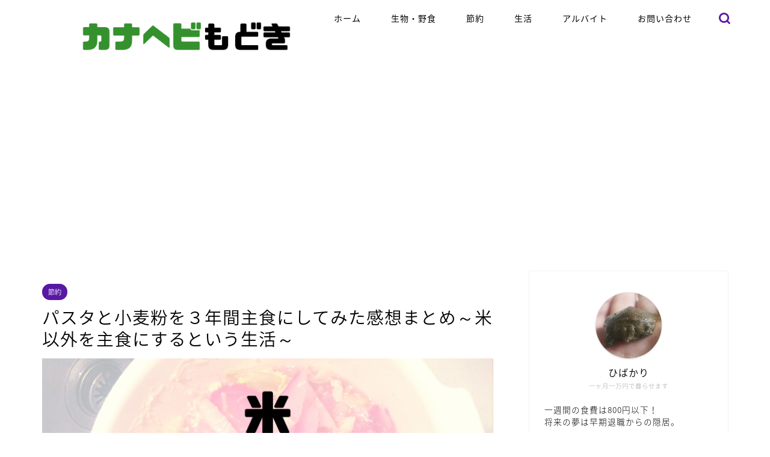

--- FILE ---
content_type: text/html; charset=UTF-8
request_url: https://kanahebimodoki.com/pasuta-kome-2438
body_size: 12972
content:
<!DOCTYPE html><html lang="ja"><head prefix="og: http://ogp.me/ns# fb: http://ogp.me/ns/fb# article: http://ogp.me/ns/article#"><meta charset="utf-8"><meta http-equiv="X-UA-Compatible" content="IE=edge"><meta name="viewport" content="width=device-width, initial-scale=1"><meta property="og:type" content="blog"><meta property="og:title" content="パスタと小麦粉を３年間主食にしてみた感想まとめ～米以外を主食にするという生活～｜カナヘビもどき"><meta property="og:url" content="https://kanahebimodoki.com/pasuta-kome-2438"><meta property="og:description" content="わたしは大学時代に、食費を節約するため主食を変更しました。 米→小麦粉→パスタ、という順番で、期間は米が1年、小麦粉が1"><meta property="og:image" content="https://kanahebimodoki.com/wp-content/uploads/2020/06/8b656de68cc9ced057a42fd06bffdbcf.png"><meta property="og:site_name" content="カナヘビもどき"><meta property="fb:admins" content=""><meta name="twitter:card" content="summary_large_image"><meta name="twitter:site" content="@gintarou_k"><meta name="description" itemprop="description" content="わたしは大学時代に、食費を節約するため主食を変更しました。 米→小麦粉→パスタ、という順番で、期間は米が1年、小麦粉が1" ><link rel="shortcut icon" href="https://kanahebimodoki.com/wp-content/themes/jin/favicon.ico"><link rel="canonical" href="https://kanahebimodoki.com/pasuta-kome-2438"><link media="all" href="https://kanahebimodoki.com/wp-content/cache/autoptimize/css/autoptimize_ccec0b3bf0d520d27e1e961b15758516.css" rel="stylesheet"><title>パスタと小麦粉を３年間主食にしてみた感想まとめ～米以外を主食にするという生活～｜カナヘビもどき</title><meta name='robots' content='max-image-preview:large' /><link rel='dns-prefetch' href='//cdnjs.cloudflare.com' /><link rel="alternate" type="application/rss+xml" title="カナヘビもどき &raquo; フィード" href="https://kanahebimodoki.com/feed" /><link rel="alternate" type="application/rss+xml" title="カナヘビもどき &raquo; コメントフィード" href="https://kanahebimodoki.com/comments/feed" /><link rel="alternate" type="application/rss+xml" title="カナヘビもどき &raquo; パスタと小麦粉を３年間主食にしてみた感想まとめ～米以外を主食にするという生活～ のコメントのフィード" href="https://kanahebimodoki.com/pasuta-kome-2438/feed" /> <script type="text/javascript">window._wpemojiSettings = {"baseUrl":"https:\/\/s.w.org\/images\/core\/emoji\/16.0.1\/72x72\/","ext":".png","svgUrl":"https:\/\/s.w.org\/images\/core\/emoji\/16.0.1\/svg\/","svgExt":".svg","source":{"concatemoji":"https:\/\/kanahebimodoki.com\/wp-includes\/js\/wp-emoji-release.min.js?ver=6.8.3"}};
/*! This file is auto-generated */
!function(s,n){var o,i,e;function c(e){try{var t={supportTests:e,timestamp:(new Date).valueOf()};sessionStorage.setItem(o,JSON.stringify(t))}catch(e){}}function p(e,t,n){e.clearRect(0,0,e.canvas.width,e.canvas.height),e.fillText(t,0,0);var t=new Uint32Array(e.getImageData(0,0,e.canvas.width,e.canvas.height).data),a=(e.clearRect(0,0,e.canvas.width,e.canvas.height),e.fillText(n,0,0),new Uint32Array(e.getImageData(0,0,e.canvas.width,e.canvas.height).data));return t.every(function(e,t){return e===a[t]})}function u(e,t){e.clearRect(0,0,e.canvas.width,e.canvas.height),e.fillText(t,0,0);for(var n=e.getImageData(16,16,1,1),a=0;a<n.data.length;a++)if(0!==n.data[a])return!1;return!0}function f(e,t,n,a){switch(t){case"flag":return n(e,"\ud83c\udff3\ufe0f\u200d\u26a7\ufe0f","\ud83c\udff3\ufe0f\u200b\u26a7\ufe0f")?!1:!n(e,"\ud83c\udde8\ud83c\uddf6","\ud83c\udde8\u200b\ud83c\uddf6")&&!n(e,"\ud83c\udff4\udb40\udc67\udb40\udc62\udb40\udc65\udb40\udc6e\udb40\udc67\udb40\udc7f","\ud83c\udff4\u200b\udb40\udc67\u200b\udb40\udc62\u200b\udb40\udc65\u200b\udb40\udc6e\u200b\udb40\udc67\u200b\udb40\udc7f");case"emoji":return!a(e,"\ud83e\udedf")}return!1}function g(e,t,n,a){var r="undefined"!=typeof WorkerGlobalScope&&self instanceof WorkerGlobalScope?new OffscreenCanvas(300,150):s.createElement("canvas"),o=r.getContext("2d",{willReadFrequently:!0}),i=(o.textBaseline="top",o.font="600 32px Arial",{});return e.forEach(function(e){i[e]=t(o,e,n,a)}),i}function t(e){var t=s.createElement("script");t.src=e,t.defer=!0,s.head.appendChild(t)}"undefined"!=typeof Promise&&(o="wpEmojiSettingsSupports",i=["flag","emoji"],n.supports={everything:!0,everythingExceptFlag:!0},e=new Promise(function(e){s.addEventListener("DOMContentLoaded",e,{once:!0})}),new Promise(function(t){var n=function(){try{var e=JSON.parse(sessionStorage.getItem(o));if("object"==typeof e&&"number"==typeof e.timestamp&&(new Date).valueOf()<e.timestamp+604800&&"object"==typeof e.supportTests)return e.supportTests}catch(e){}return null}();if(!n){if("undefined"!=typeof Worker&&"undefined"!=typeof OffscreenCanvas&&"undefined"!=typeof URL&&URL.createObjectURL&&"undefined"!=typeof Blob)try{var e="postMessage("+g.toString()+"("+[JSON.stringify(i),f.toString(),p.toString(),u.toString()].join(",")+"));",a=new Blob([e],{type:"text/javascript"}),r=new Worker(URL.createObjectURL(a),{name:"wpTestEmojiSupports"});return void(r.onmessage=function(e){c(n=e.data),r.terminate(),t(n)})}catch(e){}c(n=g(i,f,p,u))}t(n)}).then(function(e){for(var t in e)n.supports[t]=e[t],n.supports.everything=n.supports.everything&&n.supports[t],"flag"!==t&&(n.supports.everythingExceptFlag=n.supports.everythingExceptFlag&&n.supports[t]);n.supports.everythingExceptFlag=n.supports.everythingExceptFlag&&!n.supports.flag,n.DOMReady=!1,n.readyCallback=function(){n.DOMReady=!0}}).then(function(){return e}).then(function(){var e;n.supports.everything||(n.readyCallback(),(e=n.source||{}).concatemoji?t(e.concatemoji):e.wpemoji&&e.twemoji&&(t(e.twemoji),t(e.wpemoji)))}))}((window,document),window._wpemojiSettings);</script> <link rel='stylesheet' id='swiper-style-css' href='https://cdnjs.cloudflare.com/ajax/libs/Swiper/4.0.7/css/swiper.min.css?ver=6.8.3' type='text/css' media='all' /> <script type="text/javascript" src="https://kanahebimodoki.com/wp-includes/js/jquery/jquery.min.js?ver=3.7.1" id="jquery-core-js"></script> <link rel="https://api.w.org/" href="https://kanahebimodoki.com/wp-json/" /><link rel="alternate" title="JSON" type="application/json" href="https://kanahebimodoki.com/wp-json/wp/v2/posts/2438" /><link rel='shortlink' href='https://kanahebimodoki.com/?p=2438' /><link rel="alternate" title="oEmbed (JSON)" type="application/json+oembed" href="https://kanahebimodoki.com/wp-json/oembed/1.0/embed?url=https%3A%2F%2Fkanahebimodoki.com%2Fpasuta-kome-2438" /><link rel="alternate" title="oEmbed (XML)" type="text/xml+oembed" href="https://kanahebimodoki.com/wp-json/oembed/1.0/embed?url=https%3A%2F%2Fkanahebimodoki.com%2Fpasuta-kome-2438&#038;format=xml" />  <script async src="https://www.googletagmanager.com/gtag/js?id=UA-130174256-1"></script> <script>window.dataLayer = window.dataLayer || [];
  function gtag(){dataLayer.push(arguments);}
  gtag('js', new Date());

  gtag('config', 'UA-130174256-1');</script> <script data-ad-client="ca-pub-7569776025798665" async src="https://pagead2.googlesyndication.com/pagead/js/adsbygoogle.js"></script> <meta name="google-site-verification" content="t-TLURazVsnJosa3-o5m6u5y8QqWvkxK4baO5EFO9_c" /><meta name="viewport" content="width=device-width,initial-scale=1.0"></head><body class="wp-singular post-template-default single single-post postid-2438 single-format-standard wp-theme-jin wp-child-theme-jin-child" id="nts-style"><div id="wrapper"><div id="scroll-content" class="animate"><div id="header-box" class="tn_on header-box animate"><div id="header" class="header-type1 header animate"><div id="site-info" class="ef"> <span class="tn-logo-size"><a href='https://kanahebimodoki.com/' title='カナヘビもどき' rel='home'><img src='https://kanahebimodoki.com/wp-content/uploads/2020/02/63291f1ae42f1ec95ffad9cc5e6d8a43.png' alt='カナヘビもどき'></a></span></div><div id="drawernav3" class="ef"><nav class="fixed-content ef"><ul class="menu-box"><li class="menu-item menu-item-type-custom menu-item-object-custom menu-item-home menu-item-2060"><a href="https://kanahebimodoki.com">ホーム</a></li><li class="menu-item menu-item-type-taxonomy menu-item-object-category menu-item-2122"><a href="https://kanahebimodoki.com/category/animal-plants">生物・野食</a></li><li class="menu-item menu-item-type-taxonomy menu-item-object-category current-post-ancestor current-menu-parent current-post-parent menu-item-2121"><a href="https://kanahebimodoki.com/category/saving-money">節約</a></li><li class="menu-item menu-item-type-taxonomy menu-item-object-category menu-item-2214"><a href="https://kanahebimodoki.com/category/lifestyle">生活</a></li><li class="menu-item menu-item-type-taxonomy menu-item-object-category menu-item-2922"><a href="https://kanahebimodoki.com/category/baito">アルバイト</a></li><li class="menu-item menu-item-type-post_type menu-item-object-page menu-item-2128"><a href="https://kanahebimodoki.com/%e3%81%8a%e5%95%8f%e3%81%84%e5%90%88%e3%82%8f%e3%81%9b">お問い合わせ</a></li></ul></nav></div><div id="headmenu"> <span class="headsns tn_sns_off"> <span class="twitter"><a href="https://twitter.com/gintarou_k"><i class="jic-type jin-ifont-twitter" aria-hidden="true"></i></a></span> <span class="jin-contact"> <a href="https://kanahebimodoki.com/お問い合わせ"><i class="jic-type jin-ifont-mail" aria-hidden="true"></i></a> </span> </span> <span class="headsearch tn_search_on"><form class="search-box" role="search" method="get" id="searchform" action="https://kanahebimodoki.com/"> <input type="search" placeholder="" class="text search-text" value="" name="s" id="s"> <input type="submit" id="searchsubmit" value="&#xe931;"></form> </span></div></div></div><div class="clearfix"></div><div id="contents"><main id="main-contents" class="main-contents article_style2 animate" itemprop="mainContentOfPage"><section class="cps-post-box hentry"><article class="cps-post"><header class="cps-post-header"> <span class="cps-post-cat category-saving-money" itemprop="keywords"><a href="https://kanahebimodoki.com/category/saving-money" style="background-color:!important;">節約</a></span><h1 class="cps-post-title entry-title" itemprop="headline">パスタと小麦粉を３年間主食にしてみた感想まとめ～米以外を主食にするという生活～</h1><div class="cps-post-meta vcard"> <span class="writer fn" itemprop="author" itemscope itemtype="https://schema.org/Person"><span itemprop="name">ginta</span></span> <span class="cps-post-date-box"><div style="display: none;"> <span class="cps-post-date"><i class="jic jin-ifont-watch" aria-hidden="true"></i>&nbsp;<time class="entry-date date published" datetime="2020-06-19T03:06:37+09:00">2020年6月19日</time></span> <time class="entry-date date updated" datetime=""></time></div> </span></div></header><div class="cps-post-thumb jin-thumb-original" itemscope itemtype="https://schema.org/ImageObject"> <img src="[data-uri]" data-lazy-type="image" data-lazy-src="https://kanahebimodoki.com/wp-content/uploads/2020/06/8b656de68cc9ced057a42fd06bffdbcf.png" class="lazy lazy-hidden attachment-large_size size-large_size wp-post-image" alt="" width ="760" height ="428" decoding="async" fetchpriority="high" /><noscript><img src="https://kanahebimodoki.com/wp-content/uploads/2020/06/8b656de68cc9ced057a42fd06bffdbcf.png" class="attachment-large_size size-large_size wp-post-image" alt="" width ="760" height ="428" decoding="async" fetchpriority="high" /></noscript></div><div class="cps-post-main-box"><div class="cps-post-main  jin-h3-icons jin-checkicon-h3  h2-style01 h3-style01 h4-style01 entry-content m-size m-size-sp" itemprop="articleBody"><div class="clearfix"></div><div class="sponsor-top"></div><section class="ad-single ad-top"><div class="center-rectangle"> <script async src="https://pagead2.googlesyndication.com/pagead/js/adsbygoogle.js"></script>  <ins class="adsbygoogle"
 style="display:inline-block;width:336px;height:280px"
 data-ad-client="ca-pub-7569776025798665"
 data-ad-slot="5062722866"></ins> <script>(adsbygoogle = window.adsbygoogle || []).push({});</script> </div></section><p>わたしは大学時代に、食費を節約するため主食を変更しました。</p><p>米→小麦粉→パスタ、という順番で、期間は米が1年、小麦粉が1年、パスタが2年という内訳です。</p><p>費用・栄養面・調理の手間など、さまざまなことを考慮した結果、パスタにたどり着きました。つまり最終的には、パスタが自分の生活に一番合っていたという話になります。</p><p>今回は…</p><ul><li>私が最終的にパスタを主食にするに至った経緯</li><li>米・小麦粉・パスタのそれぞれを主食にするメリット・デメリット</li><li>小麦粉・パスタを主食にする際のオススメレシピ</li></ul><p>などをまとめてみました。</p><p>米は高いし、炊くのも面倒だから、そろそろ主食を変えてみようと考えている方は参考にしてみてください。</p><p>&nbsp;</p><div class="sponsor-h2-center"></div><div class="ad-single-h2"><script async src="https://pagead2.googlesyndication.com/pagead/js/adsbygoogle.js"></script>  <ins class="adsbygoogle"
 style="display:inline-block;width:336px;height:280px"
 data-ad-client="ca-pub-7569776025798665"
 data-ad-slot="5062722866"></ins> <script>(adsbygoogle = window.adsbygoogle || []).push({});</script></div><div id="toc_container" class="no_bullets"><p class="toc_title">Contents</p><ul class="toc_list"><li><a href="#i">米・パスタ・小麦粉を主食にする生活について</a><ul><li><a href="#1">1. 米を主食にした場合</a></li><li><a href="#2">2. 小麦粉を主食にした場合</a></li><li><a href="#3">3. パスタを主食にした場合</a></li></ul></li><li><a href="#i-2">主食を米以外の小麦粉・パスタにすること　まとめ</a></li></ul></div><h2><span id="i">米・パスタ・小麦粉を主食にする生活について</span></h2><p>&nbsp;</p><h3><span id="1">1. 米を主食にした場合</span></h3><p>米を主食にしていたのは、最初の1年ほどです。よって後の3年間、炊飯器は放置状態でした。</p><p>初期の頃には炊き込みご飯を作ったりとなかなか手の込んだこともしていました。しかし、徐々に米を研いで・炊飯するという行為が面倒になり、米に虫が湧いたことがきっかけとなって、米主食時代は終わりを迎えました。</p><p>メリット</p><ul><li>おにぎりにして持ち歩ける</li><li>炊いた米を冷凍して保存できる</li><li>お腹いっぱいになれる</li></ul><p>デメリット</p><ul><li>米の持ち運びが重くてしんどい</li><li>米を研いで炊けるのを待つという行為が煩雑</li><li>かまを洗うのが面倒</li><li>炊飯器が必要</li><li>小麦粉やパスタと比較すると高い</li></ul><p>詳細は後述しますが、米を主食にするのは米や小麦粉を主食にすることに比べて割高です。お昼にお弁当を作るという人に米は必須だと思いますが、私の場合は家に帰って食べていたので問題ありませんでした。</p><p>米を主食から外すことを検討すべき人は…</p><p>・米を洗って炊飯するという手間、大量に炊いて冷凍するという手間、かまを洗う手間などが面倒に感じるズボラな人</p><p>・昼ごはん用にお弁当を作る必要のない人</p><p>・米が高いなと感じている人</p><p>です。私の場合は、ズボラで、弁当を作る必要が無くて、米が高いなと感じていたので、米を食べ続ける理由がありませんでした。</p><p>&nbsp;</p><h3><span id="2">2. 小麦粉を主食にした場合</span></h3><p>米の次に主食に選んだのは小麦粉でした。主食期間は1年です。</p><p>小麦粉は、水と砂糖と卵と油を一緒に混ぜて、電子レンジで固めて食べていました。料理名は小麦粉の塊と命名しました。</p><p><img decoding="async" class="lazy lazy-hidden alignnone wp-image-988" src="[data-uri]" data-lazy-type="image" data-lazy-src="https://kanahebimodoki.com/wp-content/uploads/2019/01/IMG_20190119_082700-e1555630329604.jpg" alt="" width="325" height="183" /><noscript><img decoding="async" class="alignnone wp-image-988" src="https://kanahebimodoki.com/wp-content/uploads/2019/01/IMG_20190119_082700-e1555630329604.jpg" alt="" width="325" height="183" /></noscript><br /> 詳細な作り方は別記事に書きましたので参考にしてください。</p> <a href="https://kanahebimodoki.com/isyyoku-20en-setuyakuresipi-982" class="blog-card"><div class="blog-card-hl-box"><i class="jic jin-ifont-post"></i><span class="blog-card-hl"></span></div><div class="blog-card-box"><div class="blog-card-thumbnail"><img decoding="async" src="[data-uri]" data-lazy-type="image" data-lazy-src="https://kanahebimodoki.com/wp-content/uploads/2019/01/IMG_20190119_082641.jpg" class="lazy lazy-hidden blog-card-thumb-image wp-post-image" alt="" width ="162" height ="91" /><noscript><img decoding="async" src="https://kanahebimodoki.com/wp-content/uploads/2019/01/IMG_20190119_082641.jpg" class="blog-card-thumb-image wp-post-image" alt="" width ="162" height ="91" /></noscript></div><div class="blog-card-content"><span class="blog-card-title">一食20円！小麦粉と砂糖と油で作る究極の節約レシピ</span><span class="blog-card-excerpt">※初めに
今回紹介するものは普通の節約レシピでは満足できないような、かなりの節約家さん向けです。  筆者は一週間の食費を800円に...</span></div></div></a><p>主食を小麦粉にすることによって、1ヵ月あたり約1700円かかっていた米代が、約800円になりました。</p><p>約900円の節約です。</p><p>小麦粉を中力粉に変えて、うどんを主食にすることも検討しましたが、あまりお腹にたまらないのと、作るのが面倒という理由でやめました。</p> <a href="https://kanahebimodoki.com/setuyaku-udon-704" class="blog-card"><div class="blog-card-hl-box"><i class="jic jin-ifont-post"></i><span class="blog-card-hl"></span></div><div class="blog-card-box"><div class="blog-card-thumbnail"><img decoding="async" src="[data-uri]" data-lazy-type="image" data-lazy-src="https://kanahebimodoki.com/wp-content/uploads/2019/01/DSC_2856.jpg" class="lazy lazy-hidden blog-card-thumb-image wp-post-image" alt="" width ="162" height ="91" /><noscript><img decoding="async" src="https://kanahebimodoki.com/wp-content/uploads/2019/01/DSC_2856.jpg" class="blog-card-thumb-image wp-post-image" alt="" width ="162" height ="91" /></noscript></div><div class="blog-card-content"><span class="blog-card-title">一人暮らしの食費節約に手作りうどん！その作り方も紹介</span><span class="blog-card-excerpt">筆者は一週間の食費800円生活をしています。  食費週800円生活の食材内訳のなかでも触れましたが、現在検討中なのが、主食をパスタ→...</span></div></div></a><p>メリット</p><ul><li>材料を混ぜて電子レンジに入れるだけなので楽</li><li>安い</li><li>小麦粉の塊は持ち運び可能</li></ul><p>デメリット</p><ul><li>栄養バランスが偏る</li><li>砂糖と油代が地味にかかる</li><li>砂糖・油中毒になる</li></ul><p>小麦粉生活を1年間続けましたが、特に飽きることはなかったです。小麦粉生活を辞めたのは、栄養バランスの偏りが気になったからでした。</p><p>徐々に砂糖と油の消費量が増えていくのは恐ろしいものがあり、最終的にはパスタに変更しました。</p><p>しかし、甘味に飢える貧乏生活ではふと食べたくなる瞬間があり、主食をパスタに変えた後も間食や昼ご飯に食べていました。</p><p>&nbsp;</p><h3><span id="3">3. パスタを主食にした場合</span></h3><p>最終的に私の主食に落ち着いたのはパスタでした。主食期間は卒業までの2年間です。現在は実家暮らしのため米食ですが、一人暮らしを始めたらまた再開すると思います。</p><p>実質、私にとって生涯の主食です。</p> <img decoding="async" class="lazy lazy-hidden alignnone wp-image-912" src="[data-uri]" data-lazy-type="image" data-lazy-src="https://kanahebimodoki.com/wp-content/uploads/2019/01/IMG_20190113_214138-e1555630241319.jpg" alt="" width="427" height="240" /><noscript><img decoding="async" class="alignnone wp-image-912" src="https://kanahebimodoki.com/wp-content/uploads/2019/01/IMG_20190113_214138-e1555630241319.jpg" alt="" width="427" height="240" /></noscript><p>主食の作り方は、パスタと野菜と卵をボウルにいれて電子レンジで温め、麺が軟らかくなったら、ゆで汁に味噌を溶かして完成です。これを味噌スープパスタと命名しました。</p><p>味噌スープパスタは、ゆで汁に溶けた野菜の栄養を無駄なく摂取でき、作り方も具材を入れてレンジに入れるだけで簡単。そこそこお腹いっぱいにもなるし、普通にうまい。</p><p>入れるものも、季節やタイミングによる価格変動しだいで安い物を入れるようにしていたので、いろいろ味が変わって飽きません。</p><p>ということで個人的には<strong>最強の節約レシピ</strong>だと思っています。</p><p>具体的な作り方は別記事にまとめたので参考にしてください。</p> <a href="https://kanahebimodoki.com/issyoku-50en-905" class="blog-card"><div class="blog-card-hl-box"><i class="jic jin-ifont-post"></i><span class="blog-card-hl"></span></div><div class="blog-card-box"><div class="blog-card-thumbnail"><img decoding="async" src="[data-uri]" data-lazy-type="image" data-lazy-src="https://kanahebimodoki.com/wp-content/uploads/2019/01/IMG_20190113_214119.jpg" class="lazy lazy-hidden blog-card-thumb-image wp-post-image" alt="" width ="162" height ="91" /><noscript><img decoding="async" src="https://kanahebimodoki.com/wp-content/uploads/2019/01/IMG_20190113_214119.jpg" class="blog-card-thumb-image wp-post-image" alt="" width ="162" height ="91" /></noscript></div><div class="blog-card-content"><span class="blog-card-title">一食50円でお腹一杯になるレシピ　栄養バランスも良い！</span><span class="blog-card-excerpt">筆者は一週間の食費を800円に抑えています。
バイトの廃棄やまかないの無い時でもこの値段です。  一週間800円で抑えるためには、...</span></div></div></a><p>メリット</p><ul><li>作るのが楽</li><li>栄養バランスが良い</li><li>そこそこお腹いっぱいになる</li><li>米と比較すると洗い物が楽</li><li>油・砂糖代を考慮すると小麦粉生活よりもトータルで安くなる</li></ul><p>デメリット</p><ul><li>持ち歩けないので昼ご飯に活用できない</li></ul><p>野菜やたんぱく質は小麦粉生活時代でも買っていたので変わりませんが、砂糖と油代がなくなったので、トータルでは小麦粉生活時代よりも食費は安くなりました。</p><p>メイン1品に食品全てをぶっこみ、おかずを作る必要がないというところもズボラな私にはとてもあっていました。</p><p>その他、メリットとしてパスタを使った甘味も作れますが、これは少し奥の手感があります（笑）。</p> <a href="https://kanahebimodoki.com/pasta-setuyaku-865" class="blog-card"><div class="blog-card-hl-box"><i class="jic jin-ifont-post"></i><span class="blog-card-hl"></span></div><div class="blog-card-box"><div class="blog-card-thumbnail"><img decoding="async" src="[data-uri]" data-lazy-type="image" data-lazy-src="https://kanahebimodoki.com/wp-content/uploads/2019/02/IMG_20190221_155807-e1550732398826.jpg" class="lazy lazy-hidden blog-card-thumb-image wp-post-image" alt="" width ="162" height ="91" /><noscript><img decoding="async" src="https://kanahebimodoki.com/wp-content/uploads/2019/02/IMG_20190221_155807-e1550732398826.jpg" class="blog-card-thumb-image wp-post-image" alt="" width ="162" height ="91" /></noscript></div><div class="blog-card-content"><span class="blog-card-title">節約にパスタ生活のススメ　油と砂糖のみで作る究極のおやつ</span><span class="blog-card-excerpt">節約生活におやつは大敵です。  コンビニで少しおやつを買うくらいでも100円は超えますよね。  それを一週間続けると700円、1...</span></div></div></a><p>&nbsp;</p><h2><span id="i-2">主食を米以外の小麦粉・パスタにすること　まとめ</span></h2><p>個人的には、米以外を主食にするなら<strong>味噌スープパスタをオススメします</strong>。</p><p>特に、節約という目的に加えて、調理の簡素化を求めている人には最適なものでしょう。</p><p>周りには、米以外を主食にしている人はいませんでしたが、その土地や時々の食品価格や個人の性格に合わせて、いろいろなものを主食にすればいいと思います。</p><p>栄養面・調理の手間・価格などの様々な面から、自分にあった主食を検討してみてはいかがでしょうか？</p><div class="clearfix"></div><div class="adarea-box"><section class="ad-single"><div class="left-rectangle"><div class="sponsor-center"></div> <script async src="https://pagead2.googlesyndication.com/pagead/js/adsbygoogle.js"></script>  <ins class="adsbygoogle"
 style="display:inline-block;width:336px;height:280px"
 data-ad-client="ca-pub-7569776025798665"
 data-ad-slot="5062722866"></ins> <script>(adsbygoogle = window.adsbygoogle || []).push({});</script> </div><div class="right-rectangle"><div class="sponsor-center"></div> <script async src="https://pagead2.googlesyndication.com/pagead/js/adsbygoogle.js"></script>  <ins class="adsbygoogle"
 style="display:inline-block;width:336px;height:280px"
 data-ad-client="ca-pub-7569776025798665"
 data-ad-slot="5062722866"></ins> <script>(adsbygoogle = window.adsbygoogle || []).push({});</script> </div><div class="clearfix"></div></section></div><div class="related-ad-unit-area"></div><div class="share sns-design-type02"><div class="sns"><ol><li class="twitter"><a href="https://twitter.com/share?url=https%3A%2F%2Fkanahebimodoki.com%2Fpasuta-kome-2438&text=%E3%83%91%E3%82%B9%E3%82%BF%E3%81%A8%E5%B0%8F%E9%BA%A6%E7%B2%89%E3%82%92%EF%BC%93%E5%B9%B4%E9%96%93%E4%B8%BB%E9%A3%9F%E3%81%AB%E3%81%97%E3%81%A6%E3%81%BF%E3%81%9F%E6%84%9F%E6%83%B3%E3%81%BE%E3%81%A8%E3%82%81%EF%BD%9E%E7%B1%B3%E4%BB%A5%E5%A4%96%E3%82%92%E4%B8%BB%E9%A3%9F%E3%81%AB%E3%81%99%E3%82%8B%E3%81%A8%E3%81%84%E3%81%86%E7%94%9F%E6%B4%BB%EF%BD%9E - カナヘビもどき&via=gintarou_k&related=gintarou_k"><i class="jic jin-ifont-twitter"></i></a></li><li class="facebook"> <a href="https://www.facebook.com/sharer.php?src=bm&u=https%3A%2F%2Fkanahebimodoki.com%2Fpasuta-kome-2438&t=%E3%83%91%E3%82%B9%E3%82%BF%E3%81%A8%E5%B0%8F%E9%BA%A6%E7%B2%89%E3%82%92%EF%BC%93%E5%B9%B4%E9%96%93%E4%B8%BB%E9%A3%9F%E3%81%AB%E3%81%97%E3%81%A6%E3%81%BF%E3%81%9F%E6%84%9F%E6%83%B3%E3%81%BE%E3%81%A8%E3%82%81%EF%BD%9E%E7%B1%B3%E4%BB%A5%E5%A4%96%E3%82%92%E4%B8%BB%E9%A3%9F%E3%81%AB%E3%81%99%E3%82%8B%E3%81%A8%E3%81%84%E3%81%86%E7%94%9F%E6%B4%BB%EF%BD%9E - カナヘビもどき" onclick="javascript:window.open(this.href, '', 'menubar=no,toolbar=no,resizable=yes,scrollbars=yes,height=300,width=600');return false;"><i class="jic jin-ifont-facebook-t" aria-hidden="true"></i></a></li><li class="hatebu"> <a href="https://b.hatena.ne.jp/add?mode=confirm&url=https%3A%2F%2Fkanahebimodoki.com%2Fpasuta-kome-2438" onclick="javascript:window.open(this.href, '', 'menubar=no,toolbar=no,resizable=yes,scrollbars=yes,height=400,width=510');return false;" ><i class="font-hatena"></i></a></li><li class="pocket"> <a href="https://getpocket.com/edit?url=https%3A%2F%2Fkanahebimodoki.com%2Fpasuta-kome-2438&title=%E3%83%91%E3%82%B9%E3%82%BF%E3%81%A8%E5%B0%8F%E9%BA%A6%E7%B2%89%E3%82%92%EF%BC%93%E5%B9%B4%E9%96%93%E4%B8%BB%E9%A3%9F%E3%81%AB%E3%81%97%E3%81%A6%E3%81%BF%E3%81%9F%E6%84%9F%E6%83%B3%E3%81%BE%E3%81%A8%E3%82%81%EF%BD%9E%E7%B1%B3%E4%BB%A5%E5%A4%96%E3%82%92%E4%B8%BB%E9%A3%9F%E3%81%AB%E3%81%99%E3%82%8B%E3%81%A8%E3%81%84%E3%81%86%E7%94%9F%E6%B4%BB%EF%BD%9E - カナヘビもどき"><i class="jic jin-ifont-pocket" aria-hidden="true"></i></a></li><li class="line"> <a href="https://line.me/R/msg/text/?https%3A%2F%2Fkanahebimodoki.com%2Fpasuta-kome-2438"><i class="jic jin-ifont-line" aria-hidden="true"></i></a></li></ol></div></div></div></div></article></section><div class="toppost-list-box-simple"><section class="related-entry-section toppost-list-box-inner"><div class="related-entry-headline"><div class="related-entry-headline-text ef"><span class="fa-headline"><i class="jic jin-ifont-post" aria-hidden="true"></i>RELATED POST</span></div></div><div class="post-list-mag"><article class="post-list-item" itemscope itemtype="https://schema.org/BlogPosting"> <a class="post-list-link" rel="bookmark" href="https://kanahebimodoki.com/isyyoku-20en-setuyakuresipi-982" itemprop='mainEntityOfPage'><div class="post-list-inner"><div class="post-list-thumb" itemprop="image" itemscope itemtype="https://schema.org/ImageObject"> <img src="[data-uri]" data-lazy-type="image" data-lazy-src="https://kanahebimodoki.com/wp-content/uploads/2019/01/IMG_20190119_082641.jpg" class="lazy lazy-hidden attachment-small_size size-small_size wp-post-image" alt="" width ="368" height ="207" decoding="async" loading="lazy" /><noscript><img src="https://kanahebimodoki.com/wp-content/uploads/2019/01/IMG_20190119_082641.jpg" class="attachment-small_size size-small_size wp-post-image" alt="" width ="368" height ="207" decoding="async" loading="lazy" /></noscript><meta itemprop="url" content="https://kanahebimodoki.com/wp-content/uploads/2019/01/IMG_20190119_082641.jpg"><meta itemprop="width" content="640"><meta itemprop="height" content="360"></div><div class="post-list-meta vcard"> <span class="post-list-cat category-saving-money" style="background-color:!important;" itemprop="keywords">節約</span><h2 class="post-list-title entry-title" itemprop="headline">一食20円！小麦粉と砂糖と油で作る究極の節約レシピ</h2> <span class="writer fn" itemprop="author" itemscope itemtype="https://schema.org/Person"><span itemprop="name">ginta</span></span><div class="post-list-publisher" itemprop="publisher" itemscope itemtype="https://schema.org/Organization"> <span itemprop="logo" itemscope itemtype="https://schema.org/ImageObject"> <span itemprop="url">https://kanahebimodoki.com/wp-content/uploads/2020/02/63291f1ae42f1ec95ffad9cc5e6d8a43.png</span> </span> <span itemprop="name">カナヘビもどき</span></div></div></div> </a></article><article class="post-list-item" itemscope itemtype="https://schema.org/BlogPosting"> <a class="post-list-link" rel="bookmark" href="https://kanahebimodoki.com/pasta-setuyaku-865" itemprop='mainEntityOfPage'><div class="post-list-inner"><div class="post-list-thumb" itemprop="image" itemscope itemtype="https://schema.org/ImageObject"> <img src="[data-uri]" data-lazy-type="image" data-lazy-src="https://kanahebimodoki.com/wp-content/uploads/2019/02/IMG_20190221_155807-e1550732398826.jpg" class="lazy lazy-hidden attachment-small_size size-small_size wp-post-image" alt="" width ="368" height ="207" decoding="async" loading="lazy" /><noscript><img src="https://kanahebimodoki.com/wp-content/uploads/2019/02/IMG_20190221_155807-e1550732398826.jpg" class="attachment-small_size size-small_size wp-post-image" alt="" width ="368" height ="207" decoding="async" loading="lazy" /></noscript><meta itemprop="url" content="https://kanahebimodoki.com/wp-content/uploads/2019/02/IMG_20190221_155807-e1550732398826.jpg"><meta itemprop="width" content="640"><meta itemprop="height" content="360"></div><div class="post-list-meta vcard"> <span class="post-list-cat category-saving-money" style="background-color:!important;" itemprop="keywords">節約</span><h2 class="post-list-title entry-title" itemprop="headline">節約にパスタ生活のススメ　油と砂糖のみで作る究極のおやつ</h2> <span class="writer fn" itemprop="author" itemscope itemtype="https://schema.org/Person"><span itemprop="name">ginta</span></span><div class="post-list-publisher" itemprop="publisher" itemscope itemtype="https://schema.org/Organization"> <span itemprop="logo" itemscope itemtype="https://schema.org/ImageObject"> <span itemprop="url">https://kanahebimodoki.com/wp-content/uploads/2020/02/63291f1ae42f1ec95ffad9cc5e6d8a43.png</span> </span> <span itemprop="name">カナヘビもどき</span></div></div></div> </a></article><article class="post-list-item" itemscope itemtype="https://schema.org/BlogPosting"> <a class="post-list-link" rel="bookmark" href="https://kanahebimodoki.com/setuyaku-udon-704" itemprop='mainEntityOfPage'><div class="post-list-inner"><div class="post-list-thumb" itemprop="image" itemscope itemtype="https://schema.org/ImageObject"> <img src="[data-uri]" data-lazy-type="image" data-lazy-src="https://kanahebimodoki.com/wp-content/uploads/2019/01/DSC_2856.jpg" class="lazy lazy-hidden attachment-small_size size-small_size wp-post-image" alt="" width ="368" height ="207" decoding="async" loading="lazy" /><noscript><img src="https://kanahebimodoki.com/wp-content/uploads/2019/01/DSC_2856.jpg" class="attachment-small_size size-small_size wp-post-image" alt="" width ="368" height ="207" decoding="async" loading="lazy" /></noscript><meta itemprop="url" content="https://kanahebimodoki.com/wp-content/uploads/2019/01/DSC_2856.jpg"><meta itemprop="width" content="640"><meta itemprop="height" content="360"></div><div class="post-list-meta vcard"> <span class="post-list-cat category-saving-money" style="background-color:!important;" itemprop="keywords">節約</span><h2 class="post-list-title entry-title" itemprop="headline">一人暮らしの食費節約に手作りうどん！その作り方も紹介</h2> <span class="writer fn" itemprop="author" itemscope itemtype="https://schema.org/Person"><span itemprop="name">ginta</span></span><div class="post-list-publisher" itemprop="publisher" itemscope itemtype="https://schema.org/Organization"> <span itemprop="logo" itemscope itemtype="https://schema.org/ImageObject"> <span itemprop="url">https://kanahebimodoki.com/wp-content/uploads/2020/02/63291f1ae42f1ec95ffad9cc5e6d8a43.png</span> </span> <span itemprop="name">カナヘビもどき</span></div></div></div> </a></article><article class="post-list-item" itemscope itemtype="https://schema.org/BlogPosting"> <a class="post-list-link" rel="bookmark" href="https://kanahebimodoki.com/suidousui-kenkou-2040" itemprop='mainEntityOfPage'><div class="post-list-inner"><div class="post-list-thumb" itemprop="image" itemscope itemtype="https://schema.org/ImageObject"> <img src="[data-uri]" data-lazy-type="image" data-lazy-src="https://kanahebimodoki.com/wp-content/uploads/2020/01/2ba5cbb657d2e1599edd30d8fa258ed4.png" class="lazy lazy-hidden attachment-small_size size-small_size wp-post-image" alt="" width ="368" height ="207" decoding="async" loading="lazy" /><noscript><img src="https://kanahebimodoki.com/wp-content/uploads/2020/01/2ba5cbb657d2e1599edd30d8fa258ed4.png" class="attachment-small_size size-small_size wp-post-image" alt="" width ="368" height ="207" decoding="async" loading="lazy" /></noscript><meta itemprop="url" content="https://kanahebimodoki.com/wp-content/uploads/2020/01/2ba5cbb657d2e1599edd30d8fa258ed4.png"><meta itemprop="width" content="640"><meta itemprop="height" content="360"></div><div class="post-list-meta vcard"> <span class="post-list-cat category-lifestyle" style="background-color:!important;" itemprop="keywords">生活</span><h2 class="post-list-title entry-title" itemprop="headline">水道水は体に悪い？水道水を飲むことによる健康への影響まとめ</h2> <span class="writer fn" itemprop="author" itemscope itemtype="https://schema.org/Person"><span itemprop="name">ginta</span></span><div class="post-list-publisher" itemprop="publisher" itemscope itemtype="https://schema.org/Organization"> <span itemprop="logo" itemscope itemtype="https://schema.org/ImageObject"> <span itemprop="url">https://kanahebimodoki.com/wp-content/uploads/2020/02/63291f1ae42f1ec95ffad9cc5e6d8a43.png</span> </span> <span itemprop="name">カナヘビもどき</span></div></div></div> </a></article><article class="post-list-item" itemscope itemtype="https://schema.org/BlogPosting"> <a class="post-list-link" rel="bookmark" href="https://kanahebimodoki.com/setuyaku-syokuzai-1852" itemprop='mainEntityOfPage'><div class="post-list-inner"><div class="post-list-thumb" itemprop="image" itemscope itemtype="https://schema.org/ImageObject"> <img src="[data-uri]" data-lazy-type="image" data-lazy-src="https://kanahebimodoki.com/wp-content/uploads/2019/04/4136ec5fd2ec79e3090c02c0b84cb379.png" class="lazy lazy-hidden attachment-small_size size-small_size wp-post-image" alt="" width ="368" height ="207" decoding="async" loading="lazy" /><noscript><img src="https://kanahebimodoki.com/wp-content/uploads/2019/04/4136ec5fd2ec79e3090c02c0b84cb379.png" class="attachment-small_size size-small_size wp-post-image" alt="" width ="368" height ="207" decoding="async" loading="lazy" /></noscript><meta itemprop="url" content="https://kanahebimodoki.com/wp-content/uploads/2019/04/4136ec5fd2ec79e3090c02c0b84cb379.png"><meta itemprop="width" content="640"><meta itemprop="height" content="360"></div><div class="post-list-meta vcard"> <span class="post-list-cat category-saving-money" style="background-color:!important;" itemprop="keywords">節約</span><h2 class="post-list-title entry-title" itemprop="headline">節約食材ランキングを栄養・調理の手軽さから選出【節約ガチ勢向け】</h2> <span class="writer fn" itemprop="author" itemscope itemtype="https://schema.org/Person"><span itemprop="name">ginta</span></span><div class="post-list-publisher" itemprop="publisher" itemscope itemtype="https://schema.org/Organization"> <span itemprop="logo" itemscope itemtype="https://schema.org/ImageObject"> <span itemprop="url">https://kanahebimodoki.com/wp-content/uploads/2020/02/63291f1ae42f1ec95ffad9cc5e6d8a43.png</span> </span> <span itemprop="name">カナヘビもどき</span></div></div></div> </a></article><article class="post-list-item" itemscope itemtype="https://schema.org/BlogPosting"> <a class="post-list-link" rel="bookmark" href="https://kanahebimodoki.com/cooler-3031" itemprop='mainEntityOfPage'><div class="post-list-inner"><div class="post-list-thumb" itemprop="image" itemscope itemtype="https://schema.org/ImageObject"> <img src="[data-uri]" data-lazy-type="image" data-lazy-src="https://kanahebimodoki.com/wp-content/uploads/2021/09/6654d50e6c823c152af48311cb81bb06-640x360.png" class="lazy lazy-hidden attachment-small_size size-small_size wp-post-image" alt="" width ="368" height ="207" decoding="async" loading="lazy" /><noscript><img src="https://kanahebimodoki.com/wp-content/uploads/2021/09/6654d50e6c823c152af48311cb81bb06-640x360.png" class="attachment-small_size size-small_size wp-post-image" alt="" width ="368" height ="207" decoding="async" loading="lazy" /></noscript><meta itemprop="url" content="https://kanahebimodoki.com/wp-content/uploads/2021/09/6654d50e6c823c152af48311cb81bb06-640x360.png"><meta itemprop="width" content="640"><meta itemprop="height" content="360"></div><div class="post-list-meta vcard"> <span class="post-list-cat category-lifestyle" style="background-color:!important;" itemprop="keywords">生活</span><h2 class="post-list-title entry-title" itemprop="headline">クーラー・扇風機なしで夏を乗り切る方法まとめ</h2> <span class="writer fn" itemprop="author" itemscope itemtype="https://schema.org/Person"><span itemprop="name">ginta</span></span><div class="post-list-publisher" itemprop="publisher" itemscope itemtype="https://schema.org/Organization"> <span itemprop="logo" itemscope itemtype="https://schema.org/ImageObject"> <span itemprop="url">https://kanahebimodoki.com/wp-content/uploads/2020/02/63291f1ae42f1ec95ffad9cc5e6d8a43.png</span> </span> <span itemprop="name">カナヘビもどき</span></div></div></div> </a></article></div></section></div><div class="clearfix"></div><div class="related-ad-area"><section class="ad-single"><div class="left-rectangle"><div class="sponsor-center"></div> <script async src="https://pagead2.googlesyndication.com/pagead/js/adsbygoogle.js"></script>  <ins class="adsbygoogle"
 style="display:inline-block;width:336px;height:280px"
 data-ad-client="ca-pub-7569776025798665"
 data-ad-slot="5062722866"></ins> <script>(adsbygoogle = window.adsbygoogle || []).push({});</script> </div><div class="right-rectangle"><div class="sponsor-center"></div> <script async src="https://pagead2.googlesyndication.com/pagead/js/adsbygoogle.js"></script>  <ins class="adsbygoogle"
 style="display:inline-block;width:336px;height:280px"
 data-ad-client="ca-pub-7569776025798665"
 data-ad-slot="5062722866"></ins> <script>(adsbygoogle = window.adsbygoogle || []).push({});</script> </div><div class="clearfix"></div></section></div></main><div id="sidebar" class="sideber sidebar_style2 animate" role="complementary" itemscope itemtype="https://schema.org/WPSideBar"><div id="widget-profile-3" class="widget widget-profile"><div class="my-profile"><div class="myjob">一ヶ月一万円で暮らせます</div><div class="myname">ひばかり</div><div class="my-profile-thumb"> <a href="https://kanahebimodoki.com/pasuta-kome-2438"><img src="https://kanahebimodoki.com/wp-content/uploads/2020/03/IMG_-uf8yew-150x150.jpg" alt="" width="110" height="110" /></a></div><div class="myintro">一週間の食費は800円以下！<br> 将来の夢は早期退職からの隠居。<br> <br> 野食や節約ネタを中心に記事を書いています。</div><div class="profile-sns-menu"><div class="profile-sns-menu-title ef">＼ Follow me ／</div><ul><li class="pro-tw"><a href="https://twitter.com/gintarou_k" target="_blank"><i class="jic-type jin-ifont-twitter"></i></a></li><li class="pro-contact"><a href="https://kanahebimodoki.com/お問い合わせ" target="_blank"><i class="jic-type jin-ifont-mail" aria-hidden="true"></i></a></li></ul></div></div></div><div id="text-6" class="widget widget_text"><div class="widgettitle ef">スポンサーリンク</div><div class="textwidget"><p><script async src="//pagead2.googlesyndication.com/pagead/js/adsbygoogle.js"></script><br /> <br /> <ins class="adsbygoogle" style="display: inline-block; width: 336px; height: 280px;" data-ad-client="ca-pub-7569776025798665" data-ad-slot="5062722866"></ins><br /> <script>(adsbygoogle = window.adsbygoogle || []).push({});</script></p></div></div><div id="categories-2" class="widget widget_categories"><div class="widgettitle ef">カテゴリー</div><ul><li class="cat-item cat-item-13"><a href="https://kanahebimodoki.com/category/baito">アルバイト <span class="count">19</span></a></li><li class="cat-item cat-item-1"><a href="https://kanahebimodoki.com/category/lifestyle">生活 <span class="count">63</span></a></li><li class="cat-item cat-item-10"><a href="https://kanahebimodoki.com/category/animal-plants">生物・野食 <span class="count">43</span></a></li><li class="cat-item cat-item-3"><a href="https://kanahebimodoki.com/category/saving-money">節約 <span class="count">33</span></a></li></ul></div></div></div><div class="clearfix"></div><div id="breadcrumb" class="footer_type2"><ul itemscope itemtype="https://schema.org/BreadcrumbList"><div class="page-top-footer"><a class="totop"><i class="jic jin-ifont-arrowtop"></i></a></div><li itemprop="itemListElement" itemscope itemtype="https://schema.org/ListItem"> <a href="https://kanahebimodoki.com/" itemid="https://kanahebimodoki.com/" itemscope itemtype="https://schema.org/Thing" itemprop="item"> <i class="jic jin-ifont-home space-i" aria-hidden="true"></i><span itemprop="name">HOME</span> </a><meta itemprop="position" content="1"></li><li itemprop="itemListElement" itemscope itemtype="https://schema.org/ListItem"><i class="jic jin-ifont-arrow space" aria-hidden="true"></i><a href="https://kanahebimodoki.com/category/saving-money" itemid="https://kanahebimodoki.com/category/saving-money" itemscope itemtype="https://schema.org/Thing" itemprop="item"><span itemprop="name">節約</span></a><meta itemprop="position" content="2"></li><li itemprop="itemListElement" itemscope itemtype="https://schema.org/ListItem"> <i class="jic jin-ifont-arrow space" aria-hidden="true"></i> <a href="#" itemid="" itemscope itemtype="https://schema.org/Thing" itemprop="item"> <span itemprop="name">パスタと小麦粉を３年間主食にしてみた感想まとめ～米以外を主食にするという生活～</span> </a><meta itemprop="position" content="3"></li></ul></div><footer role="contentinfo" itemscope itemtype="https://schema.org/WPFooter"><div id="footer-widget-area" class="footer_style2 footer_type2"><div id="footer-widget-box"><div id="footer-widget-left"></div><div id="footer-widget-center"></div><div id="footer-widget-right"><div id="text-9" class="footer-widget widget_text"><div class="textwidget"><p><a href="https://lifestyle.blogmura.com/semiretire/ranking/in?p_cid=10972972" target="_blank" rel="noopener"><img loading="lazy" decoding="async" class="lazy lazy-hidden" src="[data-uri]" data-lazy-type="image" data-lazy-src="https://b.blogmura.com/lifestyle/semiretire/88_31.gif" alt="にほんブログ村 ライフスタイルブログ セミリタイア生活へ" width="88" height="31" border="0" /><noscript><img loading="lazy" decoding="async" src="https://b.blogmura.com/lifestyle/semiretire/88_31.gif" alt="にほんブログ村 ライフスタイルブログ セミリタイア生活へ" width="88" height="31" border="0" /></noscript></a></p><p><a href="//blog.with2.net/link/?1993606"><img decoding="async" class="lazy lazy-hidden" title="人気ブログランキング" src="[data-uri]" data-lazy-type="image" data-lazy-src="https://blog.with2.net/img/banner/banner_21.gif" /><noscript><img decoding="async" title="人気ブログランキング" src="https://blog.with2.net/img/banner/banner_21.gif" /></noscript></a></p></div></div></div></div></div><div class="footersen"></div><div class="clearfix"></div><div id="footer-box"><div class="footer-inner"> <span id="privacy"><a href="https://kanahebimodoki.com/privacy">プライバシーポリシー</a></span> <span id="law"><a href="https://kanahebimodoki.com/law">免責事項</a></span> <span id="copyright" itemprop="copyrightHolder"><i class="jic jin-ifont-copyright" aria-hidden="true"></i>2018–2026&nbsp;&nbsp;カナヘビもどき</span></div></div><div class="clearfix"></div></footer></div></div> <script type="speculationrules">{"prefetch":[{"source":"document","where":{"and":[{"href_matches":"\/*"},{"not":{"href_matches":["\/wp-*.php","\/wp-admin\/*","\/wp-content\/uploads\/*","\/wp-content\/*","\/wp-content\/plugins\/*","\/wp-content\/themes\/jin-child\/*","\/wp-content\/themes\/jin\/*","\/*\\?(.+)"]}},{"not":{"selector_matches":"a[rel~=\"nofollow\"]"}},{"not":{"selector_matches":".no-prefetch, .no-prefetch a"}}]},"eagerness":"conservative"}]}</script> <script type="text/javascript" src="https://kanahebimodoki.com/wp-includes/js/dist/hooks.min.js?ver=4d63a3d491d11ffd8ac6" id="wp-hooks-js"></script> <script type="text/javascript" src="https://kanahebimodoki.com/wp-includes/js/dist/i18n.min.js?ver=5e580eb46a90c2b997e6" id="wp-i18n-js"></script> <script type="text/javascript" id="wp-i18n-js-after">wp.i18n.setLocaleData( { 'text direction\u0004ltr': [ 'ltr' ] } );</script> <script type="text/javascript" id="contact-form-7-js-translations">( function( domain, translations ) {
	var localeData = translations.locale_data[ domain ] || translations.locale_data.messages;
	localeData[""].domain = domain;
	wp.i18n.setLocaleData( localeData, domain );
} )( "contact-form-7", {"translation-revision-date":"2025-10-29 09:23:50+0000","generator":"GlotPress\/4.0.3","domain":"messages","locale_data":{"messages":{"":{"domain":"messages","plural-forms":"nplurals=1; plural=0;","lang":"ja_JP"},"This contact form is placed in the wrong place.":["\u3053\u306e\u30b3\u30f3\u30bf\u30af\u30c8\u30d5\u30a9\u30fc\u30e0\u306f\u9593\u9055\u3063\u305f\u4f4d\u7f6e\u306b\u7f6e\u304b\u308c\u3066\u3044\u307e\u3059\u3002"],"Error:":["\u30a8\u30e9\u30fc:"]}},"comment":{"reference":"includes\/js\/index.js"}} );</script> <script type="text/javascript" id="contact-form-7-js-before">var wpcf7 = {
    "api": {
        "root": "https:\/\/kanahebimodoki.com\/wp-json\/",
        "namespace": "contact-form-7\/v1"
    }
};</script> <script type="text/javascript" id="toc-front-js-extra">var tocplus = {"visibility_show":"show","visibility_hide":"hide","width":"Auto"};</script> <script type="text/javascript" src="https://cdnjs.cloudflare.com/ajax/libs/Swiper/4.0.7/js/swiper.min.js?ver=6.8.3" id="cps-swiper-js"></script> <script>var mySwiper = new Swiper ('.swiper-container', {
		// Optional parameters
		loop: true,
		slidesPerView: 5,
		spaceBetween: 15,
		autoplay: {
			delay: 2700,
		},
		// If we need pagination
		pagination: {
			el: '.swiper-pagination',
		},

		// Navigation arrows
		navigation: {
			nextEl: '.swiper-button-next',
			prevEl: '.swiper-button-prev',
		},

		// And if we need scrollbar
		scrollbar: {
			el: '.swiper-scrollbar',
		},
		breakpoints: {
              1024: {
				slidesPerView: 4,
				spaceBetween: 15,
			},
              767: {
				slidesPerView: 2,
				spaceBetween: 10,
				centeredSlides : true,
				autoplay: {
					delay: 4200,
				},
			}
        }
	});
	
	var mySwiper2 = new Swiper ('.swiper-container2', {
	// Optional parameters
		loop: true,
		slidesPerView: 3,
		spaceBetween: 17,
		centeredSlides : true,
		autoplay: {
			delay: 4000,
		},

		// If we need pagination
		pagination: {
			el: '.swiper-pagination',
		},

		// Navigation arrows
		navigation: {
			nextEl: '.swiper-button-next',
			prevEl: '.swiper-button-prev',
		},

		// And if we need scrollbar
		scrollbar: {
			el: '.swiper-scrollbar',
		},

		breakpoints: {
			767: {
				slidesPerView: 2,
				spaceBetween: 10,
				centeredSlides : true,
				autoplay: {
					delay: 4200,
				},
			}
		}
	});</script> <div id="page-top"> <a class="totop"><i class="jic jin-ifont-arrowtop"></i></a></div> <script defer src="https://kanahebimodoki.com/wp-content/cache/autoptimize/js/autoptimize_f4bf61ac13df97739907a2e7d5885599.js"></script></body></html> <script src="https://cdnjs.cloudflare.com/ajax/libs/prism/1.29.0/components/prism-core.min.js"></script> <script src="https://cdnjs.cloudflare.com/ajax/libs/prism/1.29.0/plugins/autoloader/prism-autoloader.min.js"></script> <script src="https://cdnjs.cloudflare.com/ajax/libs/prism/1.29.0/plugins/line-numbers/prism-line-numbers.min.js"></script> <link href="https://cdnjs.cloudflare.com/ajax/libs/prism/1.29.0/plugins/line-numbers/prism-line-numbers.min.css" rel="stylesheet" /><link href="https://cdnjs.cloudflare.com/ajax/libs/prism/1.29.0/themes/prism.min.css" rel="stylesheet" /><link href="https://fonts.googleapis.com/css?family=Quicksand" rel="stylesheet"><link href="https://fonts.googleapis.com/earlyaccess/notosansjapanese.css" rel="stylesheet" />

--- FILE ---
content_type: text/html; charset=utf-8
request_url: https://www.google.com/recaptcha/api2/aframe
body_size: 267
content:
<!DOCTYPE HTML><html><head><meta http-equiv="content-type" content="text/html; charset=UTF-8"></head><body><script nonce="V6THrIWDPOwtQh3b3pQdRQ">/** Anti-fraud and anti-abuse applications only. See google.com/recaptcha */ try{var clients={'sodar':'https://pagead2.googlesyndication.com/pagead/sodar?'};window.addEventListener("message",function(a){try{if(a.source===window.parent){var b=JSON.parse(a.data);var c=clients[b['id']];if(c){var d=document.createElement('img');d.src=c+b['params']+'&rc='+(localStorage.getItem("rc::a")?sessionStorage.getItem("rc::b"):"");window.document.body.appendChild(d);sessionStorage.setItem("rc::e",parseInt(sessionStorage.getItem("rc::e")||0)+1);localStorage.setItem("rc::h",'1768838943223');}}}catch(b){}});window.parent.postMessage("_grecaptcha_ready", "*");}catch(b){}</script></body></html>